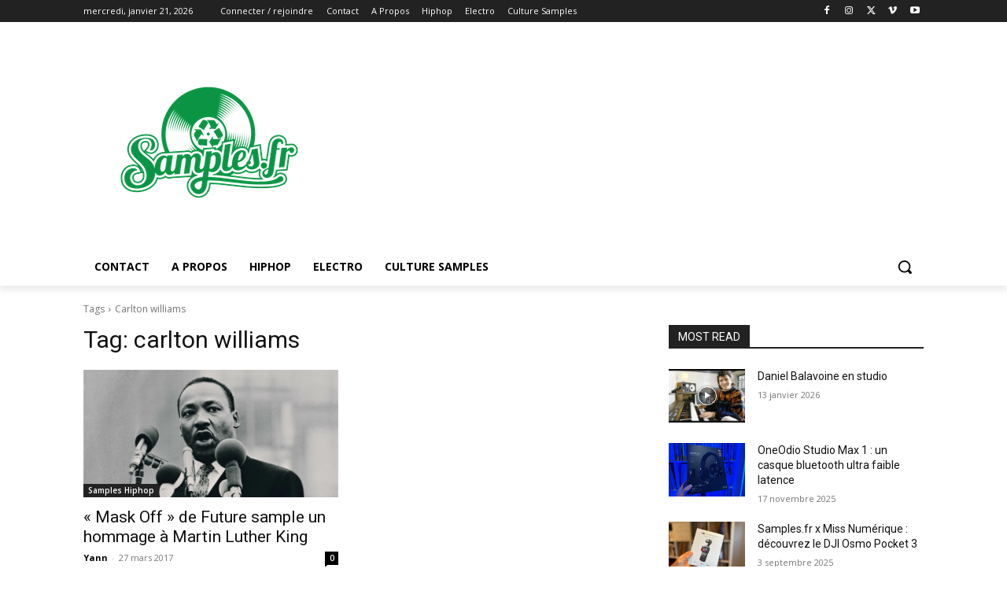

--- FILE ---
content_type: text/html; charset=utf-8
request_url: https://www.google.com/recaptcha/api2/aframe
body_size: -91
content:
<!DOCTYPE HTML><html><head><meta http-equiv="content-type" content="text/html; charset=UTF-8"></head><body><script nonce="siVLToRKBJvevZyO9GlhbA">/** Anti-fraud and anti-abuse applications only. See google.com/recaptcha */ try{var clients={'sodar':'https://pagead2.googlesyndication.com/pagead/sodar?'};window.addEventListener("message",function(a){try{if(a.source===window.parent){var b=JSON.parse(a.data);var c=clients[b['id']];if(c){var d=document.createElement('img');d.src=c+b['params']+'&rc='+(localStorage.getItem("rc::a")?sessionStorage.getItem("rc::b"):"");window.document.body.appendChild(d);sessionStorage.setItem("rc::e",parseInt(sessionStorage.getItem("rc::e")||0)+1);localStorage.setItem("rc::h",'1769051891764');}}}catch(b){}});window.parent.postMessage("_grecaptcha_ready", "*");}catch(b){}</script></body></html>